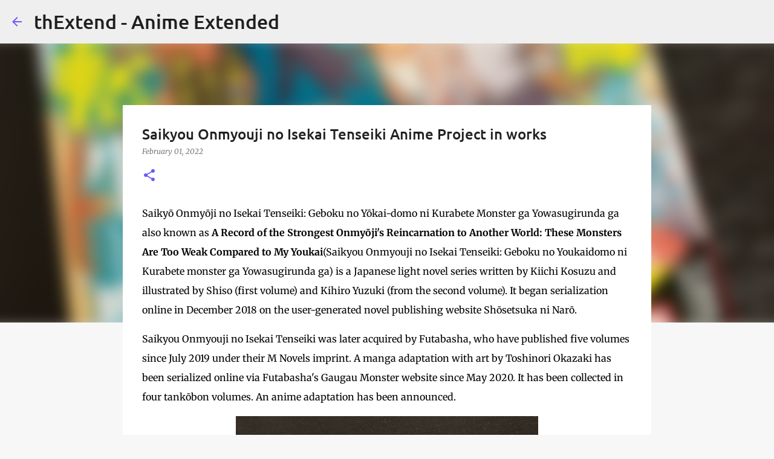

--- FILE ---
content_type: text/html; charset=utf-8
request_url: https://www.google.com/recaptcha/api2/aframe
body_size: 250
content:
<!DOCTYPE HTML><html><head><meta http-equiv="content-type" content="text/html; charset=UTF-8"></head><body><script nonce="Zc2VbZuolNT7NHkqyfPOCQ">/** Anti-fraud and anti-abuse applications only. See google.com/recaptcha */ try{var clients={'sodar':'https://pagead2.googlesyndication.com/pagead/sodar?'};window.addEventListener("message",function(a){try{if(a.source===window.parent){var b=JSON.parse(a.data);var c=clients[b['id']];if(c){var d=document.createElement('img');d.src=c+b['params']+'&rc='+(localStorage.getItem("rc::a")?sessionStorage.getItem("rc::b"):"");window.document.body.appendChild(d);sessionStorage.setItem("rc::e",parseInt(sessionStorage.getItem("rc::e")||0)+1);localStorage.setItem("rc::h",'1768954357969');}}}catch(b){}});window.parent.postMessage("_grecaptcha_ready", "*");}catch(b){}</script></body></html>